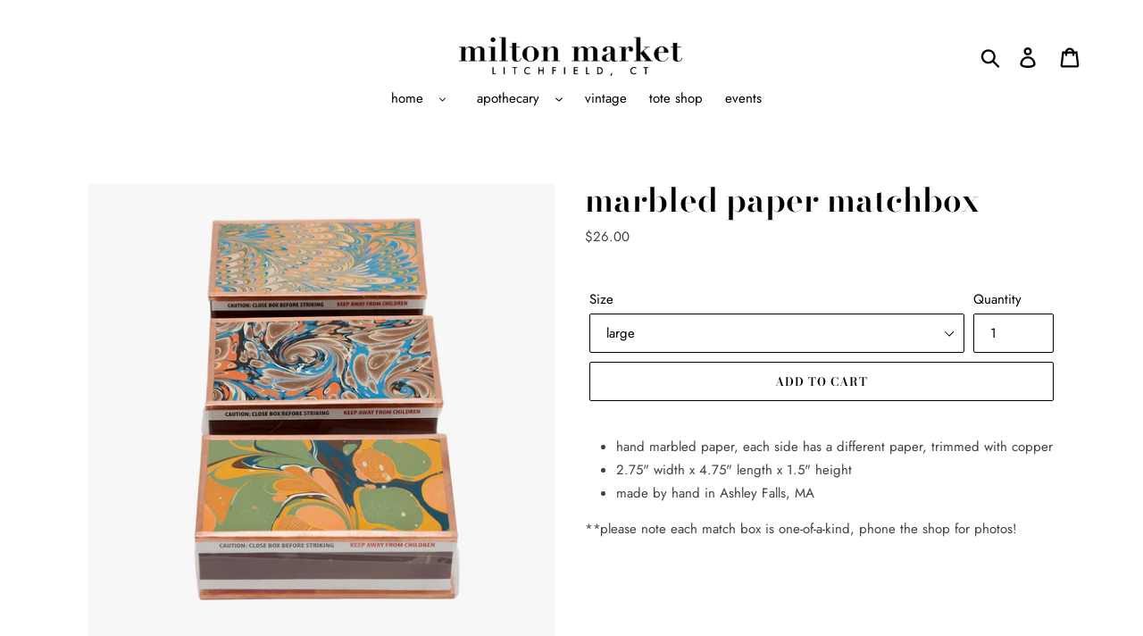

--- FILE ---
content_type: text/css
request_url: https://www.miltonmarketct.com/cdn/shop/t/14/assets/theme-overrides.scss.css?v=157488457420462633981666821244
body_size: -173
content:
@media only screen and (min-width: 750px){.slideshow-wrapper{padding:0 55px}}@media only screen and (max-width: 750px){.slideshow-wrapper{padding:0 25px}.slideshow__text-wrap--mobile{top:0}}@media only screen and (max-width: 750px){#shopify-section-165167744302ae8267 .medium-up--text-center{text-align:center}}@media only screen and (min-width: 750px){.slideshow__controls{bottom:inherit}.slideshow__arrows .slick-dots li a:before{color:#767676}}.slideshow__controls .slideshow__arrows{background-color:transparent;color:#767676}.slideshow__controls .slideshow__arrows .slick-dots li.slick-active a:before{outline:2px solid gray;color:#fff}.slideshow__controls .slideshow__arrows .slideshow__arrow{color:#767676}.slideshow__controls .slideshow__pause{display:none}@media only screen and (min-width: 750px){.slideshow__controls:hover .slideshow__arrows{background-color:inherit}}.site-footer p{margin-block-start:0;margin-block-end:0}@media only screen and (min-width: 750px){#shopify-section-1651677163a65b6484{padding-top:25px;padding-bottom:35px}#shopify-section-165167744302ae8267,#shopify-section-1651679658994f1a84,#shopify-section-1651677309f632a66f,#shopify-section-1651677695a775a58a{padding-top:0}}.section-header h2{font-size:2em;text-transform:none;letter-spacing:0}@media only screen and (min-width: 750px){.site-nav--centered{margin:0}}.price-item{font-weight:500}.site-footer__hr{display:none}.site-footer{border-top:1px solid #e6e6e6}.site-footer__rte p a{color:#3d4246}#ContactFooter-email,.product-form__input,input,textarea{border:1px solid}.cart__meta-text{font-style:inherit}.cart th{font-size:24px}.shopify-cleanslate .p28_J2fRvZNDqyZkZ2H9{justify-content:flex-end;margin-top:-24px!important}.shopify-section-article-template img,#shopify-section-article-template img{height:auto;width:50%}
/*# sourceMappingURL=/cdn/shop/t/14/assets/theme-overrides.scss.css.map?v=157488457420462633981666821244 */
